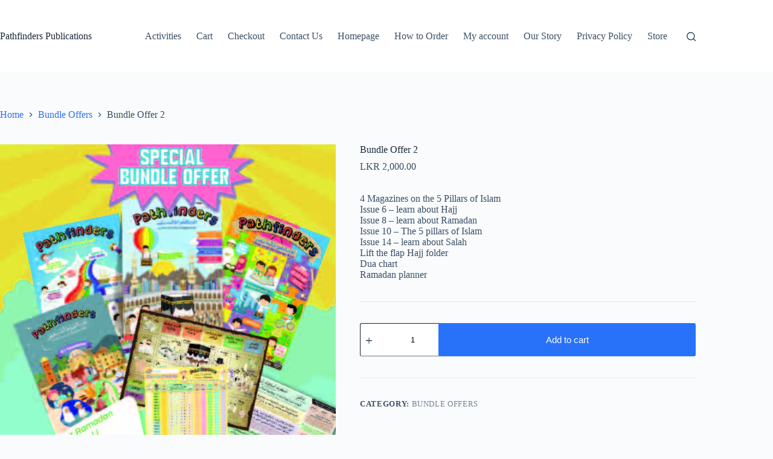

--- FILE ---
content_type: text/css
request_url: https://pathfinderspublications.com/wp-content/themes/blocksy-child-Theme-Theme/style.css?ver=1.0.5
body_size: 1478
content:
/**
 * Theme Name: Blocksy Child Theme Theme
 * Description: Blocksy Child theme
 * Author: Creative Themes
 * Template: blocksy
 * Text Domain: blocksy
 * Version: 1.0.5
 */


/*
 * Removing the header line on honepage
 */
 .home header [data-row="bottom"][data-border] {
   border-bottom: none;
 }

/*
 * Reducing logo size on mobile view
 */
@media (max-width: 570px) {
  .custom-logo {
    width: 80% !important;
  }
}

 /*
  * CSS for homepage grid
  */
  .parent {
    display: grid;
    grid-template-columns: repeat(2, 1fr);
    /* grid-template-rows: repeat(11, 1fr); */
    grid-column-gap: 5px;
    grid-row-gap: 5px;

    max-width: 600px;
    margin: 0 auto;
    padding: 15px 0 50px 0;
  }
 .div-updates { overflow: hidden; }
 .div-updates {
   grid-area: 1 / 1 / 3 / 3;
 }

  @media screen and (min-width: 786px) {
    .parent {
      grid-template-columns: repeat(5, 1fr);
      grid-template-rows: repeat(4, 1fr);
      max-width: 1000px;
    }
    .div-updates { grid-area: 1 / 1 / 3 / 3; }
    .div-arabic-readers { grid-area: 1 / 3 / 2 / 4; }
    .div-activity-books { grid-area: 2 / 3 / 3 / 4; }
    .div-magazines { grid-area: 1 / 4 / 3 / 6; }
    .div-curriculum { grid-area: 3 / 1 / 5 / 3; }
    .div-posters { grid-area: 3 / 3 / 4 / 4; }
    .div-supplications { grid-area: 3 / 4 / 4 / 5; }
    .div-story-books { grid-area: 3 / 5 / 4 / 6; }
    .div-stickers { grid-area: 4 / 3 / 5 / 4; }
    .div-wall-mounts { grid-area: 4 / 4 / 5 / 5; }
    .div-gifts { grid-area: 4 / 5 / 5 / 6; }
  }


/*
  .parent {
    display: grid;
    grid-template-columns: 1fr;
    grid-template-rows: repeat(11, 1fr);
    grid-column-gap: 5px;
    grid-row-gap: 5px;

    max-width: 600px;
    margin: 0 auto;
    padding: 15px 0 50px 0;
  }
 .div-updates { overflow: hidden; }

  @media screen and (min-width: 786px) {
    .parent {
      grid-template-columns: repeat(5, 1fr);
      grid-template-rows: repeat(4, 1fr);
      max-width: 1000px;
    }
    .div-updates { grid-area: 1 / 1 / 3 / 3; }
    .div-arabic-readers { grid-area: 1 / 3 / 2 / 4; }
    .div-activity-books { grid-area: 2 / 3 / 3 / 4; }
    .div-magazines { grid-area: 1 / 4 / 3 / 6; }
    .div-curriculum { grid-area: 3 / 1 / 5 / 3; }
    .div-posters { grid-area: 3 / 3 / 4 / 4; }
    .div-supplications { grid-area: 3 / 4 / 4 / 5; }
    .div-story-books { grid-area: 3 / 5 / 4 / 6; }
    .div-stickers { grid-area: 4 / 3 / 5 / 4; }
    .div-wall-mounts { grid-area: 4 / 4 / 5 / 5; }
    .div-gifts { grid-area: 4 / 5 / 5 / 6; }
  }
*/







/*
 * Negating top margins on fontawesome icons
 */
i.fa {
  margin-top: 0 !important;
}


/*
 * For the footer middle portion
 */
.pf-footer-cols {
  display: grid;
  grid-template-columns: repeat(1, 1fr);
}
.pf-footer-cols > div:not(:first-child) {
  margin-top: 40px;
}
@media (min-width: 786px) {
  .pf-footer-cols {
    grid-template-columns: repeat(2, 1fr);
  }
  .pf-footer-cols > div:nth-child(2) {
    margin-top: 0;
  }
}
@media (min-width: 1140px) {
  .pf-footer-cols {
    grid-template-columns: repeat(4, 1fr);
  }
  .pf-footer-cols > div:nth-child(n+2) {
    margin-top: 0;
  }
  .pf-col-4 {
    text-align: center;
  }
}


/*
 * Footer Socials
 */
.pfsocials {
  display: flex;
  flex-wrap: wrap;
}
.pfsocials > a:not(:last-child) {
  margin-right: 10px;
  margin-bottom: 10px;
}
.pfsocials > a > img {
  width: 36px;
}


/*
 * Making footer logo on Widget Area 4 centered
 */
div[data-column="widget-area-4"] .widget_media_image {
  text-align: center;
}


/*
 * To make 2 columns on mobile view
 */
 @media (max-width: 690px) {
   [data-products] .products {
    grid-template-columns: repeat(2, 1fr);
   }
 }


/*
 * PF Breadcrumbs
 */
.pf-breadcrumbs {
  font-size: 11px;
  font-weight: 500;
  letter-spacing: 0.05em;
  text-transform: uppercase;
  margin-bottom: 25px;
}

.pf-breadcrumbs a {
  color: #6e6d76;
}
.pf-breadcrumbs a:hover {
  color: #ee3a4f;
}

.single-pf-activity .pf-breadcrumbs {
  text-align: center;
}


/*
 * Styled tick boxes for list items in product short descriptions (make it only for magazines later)
 */
.woocommerce-product-details__short-description.entry-content ul {
  list-style: none;
}

.woocommerce-product-details__short-description.entry-content ul li:before {
  content: '✓ ';
  color: #f3a84d;
  background-color: #fdf5eb;
  padding-left: 4px;
  margin-right: 6px;
}


/*
 *  Styles for activity categories
 */
.pf-category-container {
  display: flex;
  flex-wrap: wrap;
  justify-content: center;
}

.pf-category-card {
  background-color: #ffffff;
  max-width: 222px;
  padding: 10px;
  margin: 18px;
  text-align: center;
  -webkit-box-shadow: 5px 5px 15px 0px rgba(176,176,176,1);
  -moz-box-shadow: 5px 5px 15px 0px rgba(176,176,176,1);
  box-shadow: 5px 5px 15px 0px rgba(176,176,176,1);
}
@media (max-width: 859px) {
  .pf-category-card {
    max-width: 150px;
  }
}

.pf-category-card > h5 {
  text-align: center;
  margin-top: 15px;
  margin-bottom: 10px;
  font-size: 1rem;
}
@media (min-width: 1200px) {
  .pf-category-card > h5 {
    font-size: 1.1rem;
  }
}


/*
 * Style for activity listings
 */
.pf-listing-container {
  display: grid;
  grid-template-columns: repeat(2, 1fr);
  grid-gap: 25px;
}
@media (min-width: 690px) {
  .pf-listing-container {
    grid-template-columns: repeat(2, 1fr);
  }
}
@media (min-width: 1000px) {
  .pf-listing-container {
    grid-template-columns: repeat(3, 1fr);
  }
}
@media (min-width: 1200px) {
  .pf-listing-container {
    grid-template-columns: repeat(4, 1fr);
  }
}

.pf-listing-card {
  background-color: #ffffff;
  padding: 24px 10px;
  text-align: center;
  -webkit-box-shadow: 5px 5px 15px 0px rgba(176,176,176,1);
  -moz-box-shadow: 5px 5px 15px 0px rgba(176,176,176,1);
  box-shadow: 5px 5px 15px 0px rgba(176,176,176,1);
}

.pf-listing-card > h5 {
  font-size: 1.3rem;
  letter-spacing: -1px;
  margin-bottom: 18px;
}

.pf-listing-card > h5 a {
  color: #404040;
}
.pf-listing-card > h5 a:hover {
  color: #ee3a4f;
}


/*
 * CSS for Single Activity Page
 */
.pf-activity-single {
  max-width: 400px;
  margin: 0 auto;
  padding-top: 15px;
  text-align: center;
}

.pf-activity-single-image {
}

.pf-activity-single > h1 {
  font-size: 30px;
  margin-bottom: 20px;
  text-align: center;
}

.dl-button {
  margin-top: 35px;
  width: 90%;
}


/*
 * How to order icon in the store page
 */
.how-to-order-icon {
  display: table;
  margin: 30px auto;
}

.how-to-order-icon h5 {
  text-align: center;
  font-size: 1.1rem;
}

/*
 * Removing captcha badge
 */
.grecaptcha-badge {
  visibility: hidden;
}


/*
 * Bundle Offer link
 */
.bundle-offers-link {
  text-align: center;
}
